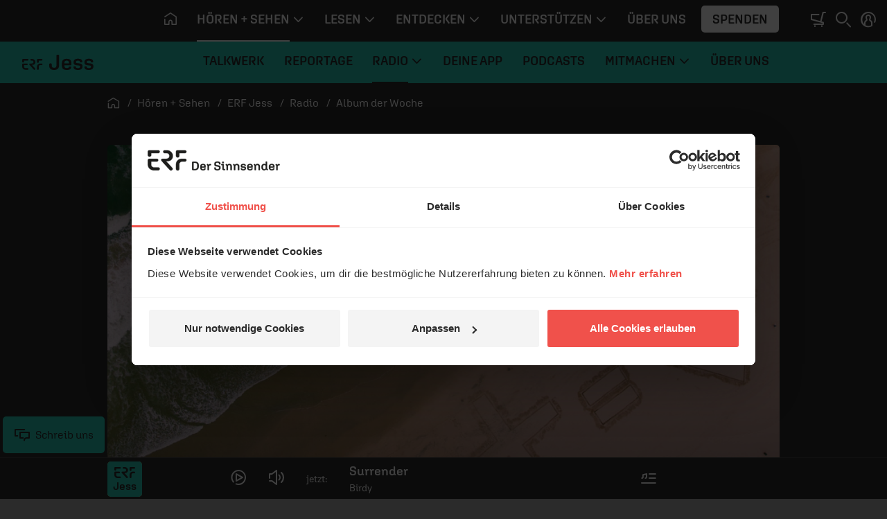

--- FILE ---
content_type: text/html; charset=UTF-8
request_url: https://www.erf.de/hoeren-sehen/erf-jess/inhalte/album-der-woche/zeit-fuer-einen-neuanfang/51629-3231
body_size: 11992
content:
<!doctype html>
<html lang="de" prefix="og: http://ogp.me/ns#">
<head>
        <script>
window.dataLayer = window.dataLayer || [];
function gtag(){dataLayer.push(arguments);}
gtag('js', new Date());
</script>    <script id="Cookiebot" src="https://consent.cookiebot.eu/uc.js" data-culture="de" data-cbid="1aa18f2d-877e-4ab4-8c5f-5c281e3c58a4" type="text/javascript" data-blockingmode="auto"></script>    <meta charset="utf-8" />
    <meta http-equiv="X-UA-Compatible" content="IE=edge,chrome=1" />
    <meta name="google-site-verification" content="RHwz9jfM9wuq1_lI6YSqYVBfYHniHpETR3OnbMTCBFE" />
    <meta name="google-site-verification" content="t6mpdCqCJ0zDkXM4fyNsfJ6dXgwyQdKH0rgtlkapNA4" />
    <meta name="viewport" content="width=device-width, initial-scale=1, shrink-to-fit=no" />
                <!-- ERF Jess -->        <link rel="apple-touch-icon" sizes="180x180" href="/data/manifest/jess/apple-touch-icon.png?v=pBzut9Eb" />
        <link rel="icon" type="image/png" sizes="32x32" href="/data/manifest/jess/favicon-32x32.png?v=pBzut9Eb" />
        <link rel="icon" type="image/png" sizes="16x16" href="/data/manifest/jess/favicon-16x16.png?v=pBzut9Eb" />
        <link rel="manifest" href="/data/manifest/jess/site.webmanifest?v=pBzut9Eb" />
        <link rel="mask-icon" href="/safari-pinned-tab.svg?v=pBzut9Eb" color="#f0514b" />
        <link rel="shortcut icon" href="/data/manifest/jess/favicon.ico?v=pBzut9Eb" />
        <meta name="msapplication-TileColor" content="#29c7b5" />
        <meta name="msapplication-config" content="/data/manifest/pop/browserconfig.xml?v=pBzut9Eb" />
        <meta name="theme-color" content="#29c7b5" />
        <meta name="apple-itunes-app" content="app-id=943459607" />
                                <title>Zeit für einen Neuanfang - erf.de</title>

    <meta name="description" content="Jesaja 43,18-19" />

            <meta name="twitter:card" content="summary_large_image"/>

        <meta name="twitter:site" content="@ERFMedien_DE"/>

        <meta property="og:title"
              content="Zeit für einen Neuanfang - erf.de"/>

        <meta property="og:type" content="article"/>

        <meta property="og:url" content="https://www.erf.de/hoeren-sehen/erf-jess/radio/album-der-woche/zeit-fuer-einen-neuanfang/51629-3231"/>

        <meta property="og:image" content="https://www.erf.de/data/files/content.sources.erfjess.audio/999840.jpg" />
<meta property="og:image:width" content="1120" />
<meta property="og:image:height" content="630" />
<meta property="og:image:secure_url" content="https://www.erf.de/data/files/content.sources.erfjess.audio/999840.jpg" />
        <meta property="og:site_name" content="ERF Medien"/>

        <meta property="og:description" content="Jesaja 43,18-19"/>

        <meta property="og:locale" content="de_DE"/>

        <meta property="fb:admins" content="1240149597,100000969860132"/>
        <meta property="fb:pages" content="131191100238719"/>

            <link rel="amphtml" href="https://www.erf.de/amp/zeit-fuer-einen-neuanfang/51629-3231"/>
    <link rel="canonical" href="https://www.erf.de/hoeren-sehen/erf-jess/radio/album-der-woche/zeit-fuer-einen-neuanfang/51629-3231" />
        <!-- FONTS / CSS -->    <link href="/js/release/1.1.1211/build/web.css" rel="stylesheet" />
<link href="/js/release/1.1.1211/build/lazy-modules28.css" rel="stylesheet" />
<link href="/js/release/1.1.1211/build/lazy-vue0.css" rel="stylesheet" />
<link href="/js/release/1.1.1211/build/lazy-vue1.css" rel="stylesheet" />
<link href="/js/release/1.1.1211/build/lazy-vue2.css" rel="stylesheet" />
<link href="/js/release/1.1.1211/build/lazy-vue3.css" rel="stylesheet" />
<link href="/js/release/1.1.1211/build/lazy-vue5.css" rel="stylesheet" />
<link href="/js/release/1.1.1211/build/lazy-vue7.css" rel="stylesheet" />
<link href="/js/release/1.1.1211/build/lazy-vue8.css" rel="stylesheet" />
<link href="/js/release/1.1.1211/build/lazy-vue9.css" rel="stylesheet" />
<link href="/js/release/1.1.1211/build/lazy-vue10.css" rel="stylesheet" />
<link href="/js/release/1.1.1211/build/lazy-vue11.css" rel="stylesheet" />
<link href="/js/release/1.1.1211/build/lazy-vue12.css" rel="stylesheet" />
<link href="/js/release/1.1.1211/build/lazy-vue13.css" rel="stylesheet" />
<link href="/js/release/1.1.1211/build/lazy-vue15.css" rel="stylesheet" />
<link href="/js/release/1.1.1211/build/lazy-vue16.css" rel="stylesheet" />
<link href="/js/release/1.1.1211/build/lazy-vue17.css" rel="stylesheet" />
<link href="/js/release/1.1.1211/build/lazy-vue18.css" rel="stylesheet" />
<link href="/js/release/1.1.1211/build/lazy-vue19.css" rel="stylesheet" />
<link href="/js/release/1.1.1211/build/lazy-vue20.css" rel="stylesheet" />
<link href="/js/release/1.1.1211/build/lazy-vue21.css" rel="stylesheet" />
<link href="/js/release/1.1.1211/build/lazy-vue22.css" rel="stylesheet" />
<link href="/js/release/1.1.1211/build/lazy-vue23.css" rel="stylesheet" />
<link href="/js/release/1.1.1211/build/lazy-vue24.css" rel="stylesheet" />
<link href="/js/release/1.1.1211/build/lazy-vue25.css" rel="stylesheet" />
<link href="/js/release/1.1.1211/build/lazy-vue26.css" rel="stylesheet" />
<link href="/js/release/1.1.1211/build/lazy-vue27.css" rel="stylesheet" />
<link href="/js/release/1.1.1211/build/lazy-vue28.css" rel="stylesheet" />
<link href="/js/release/1.1.1211/build/lazy-vue29.css" rel="stylesheet" />
<link href="/js/release/1.1.1211/build/lazy-vue30.css" rel="stylesheet" />
<link href="/js/release/1.1.1211/build/lazy-vue31.css" rel="stylesheet" />
<link href="/js/release/1.1.1211/build/lazy-vue32.css" rel="stylesheet" />
<link href="/js/release/1.1.1211/build/lazy-vue33.css" rel="stylesheet" />
<link href="/js/release/1.1.1211/build/lazy-vue34.css" rel="stylesheet" />
<link href="/js/release/1.1.1211/build/lazy-vue35.css" rel="stylesheet" />
<link href="/js/release/1.1.1211/build/lazy-vue36.css" rel="stylesheet" />
<link href="/js/release/1.1.1211/build/lazy-vue38.css" rel="stylesheet" />
<link href="/js/release/1.1.1211/build/lazy-vue39.css" rel="stylesheet" />
<link href="/js/release/1.1.1211/build/lazy-vue40.css" rel="stylesheet" />
<link href="/js/release/1.1.1211/build/lazy-vue44.css" rel="stylesheet" />
<link href="/js/release/1.1.1211/build/lazy-vue45.css" rel="stylesheet" />
<link href="/js/release/1.1.1211/build/lazy-vue46.css" rel="stylesheet" />
<link href="/js/release/1.1.1211/build/lazy-vue48.css" rel="stylesheet" />
<link href="/js/release/1.1.1211/build/4334.css" rel="stylesheet" />
<link href="/js/release/1.1.1211/build/lazy-modules8.css" rel="stylesheet" />
<link href="/js/release/1.1.1211/build/lazy-modules10.css" rel="stylesheet" />
<link href="/js/release/1.1.1211/build/lazy-modules20.css" rel="stylesheet" />
<link href="/js/release/1.1.1211/build/lazy-modules22.css" rel="stylesheet" />
<link href="/js/release/1.1.1211/build/lazy-modules26.css" rel="stylesheet" />
<link href="/js/release/1.1.1211/build/lazy-modules38.css" rel="stylesheet" />
<link href="/js/release/1.1.1211/build/9384.css" rel="stylesheet" />
<link href="/js/release/1.1.1211/build/4200.css" rel="stylesheet" />
<meta name="color-scheme" content="light">        <script>
        var erfaWait=function(n,t){var a=0,e=setInterval(function(){a+=1,(n()||20===a)&&(clearInterval(e),n()&&t())},100)};window.erfa={page:function(n){erfaWait(function(){return window.ga},function(){window.ga("send","pageview",n.path)}),erfaWait(function(){return window._paq},function(){window._paq.push(["setCustomUrl",n.path]),window._paq.push(["trackPageView",n.title])})},event:function(n){erfaWait(function(){return window.ga},function(){window.ga("send","event",n.category,n.action,n.label,n.value)}),erfaWait(function(){return window._paq},function(){window._paq.push(["trackEvent",n.category,n.action,n.label,n.value])})}};
    </script></head>
<body class="jess dark" data-spy="scroll" data-target="#erf-main-nav" data-offset="120" style="--vh: 1vh;"><div id="container">    <header>    <div id="messages" aria-live="polite" class="container"></div>
            <a href="#content" class="sr-only sr-only-focusable">Navigation überspringen</a>        <nav id="erf-main-nav" class="with-banner">            <div class="erf-nav__bg bgbrandcolor d-flex">                <button class="btn d-lg-none d-print-none" data-toggle="nav" data-target="#erf-main-nav" aria-controls="erf-main-nav" aria-expanded="false" aria-label="Menü öffnen">                    <i class="ci ci-menu"></i>                </button>                            <div class="nav__logo">                <a href="/hoeren-sehen/erf-jess/51622?reset=1" title="ERF Jess">                    <svg class=" logo-jess" role="img" aria-label="ERF Jess Logo">                        <use xlink:href="/images/release/1.1.1211/v2021/all.svg#Logo_ERF_Jess_M_BLACK"></use>                    </svg>                </a>            </div>
                        </div>
            <div class="erf-nav navbar navbar-expand-lg container-lg d-print-none">                <div class="erf-nav__content">                    <div class="erf-nav__content__header d-lg-none">                        <button class="btn btn__close d-lg-none" data-toggle="nav" data-target="#erf-main-nav" aria-controls="erf-main-nav" aria-expanded="false" aria-label="Menü schließen">                            <i class="ci ci-close"></i>                        </button>                        <button class="btn btn__back" data-toggle="nav__track" data-target="#erf-main-nav" aria-controls="erf-main-nav__track" aria-expanded="false" aria-label="Zurück zum Hauptmenü">                            <i class="ci ci-chevron-left"></i>&nbsp; Zurück
                        </button>                    </div>
                    <div class="nav__track" id="erf-main-nav__track">                                <div class="nav__track__item nav__primary">                        <div class="nav__logo">                <a href="/startseite/1?reset=1" title="ERF">                    <svg class="d-lg-none logo-erf-cr" role="img" aria-label="ERF Logo">                        <use xlink:href="/images/release/1.1.1211/v2021/all.svg#Logo_ERF_Dachmarke_Claim-rechts"></use>                    </svg>                </a>            </div>
                                                <ul class="nav nav__level-0 navbar-nav">                            <li class="nav-item d-none d-lg-block">                    <a class="nav-link" href="/startseite/1?ref=top&amp;reset=1" title="Startseite" aria-label="Startseite">                        <i class="ci ci-home" aria-hidden="true"></i>                    </a>                </li>                        
        <li class="nav-item dropdown">            <a class="nav-link dropdown-toggle active " title="" href="#" data-toggle="dropdown" aria-haspopup="true" aria-expanded="false" id="hoeren-sehen">                <span>Hören + Sehen</span>                                    <i class="ci ci-chevron-down" aria-hidden="true"></i>                            </a>                            <div class="dropdown-menu" aria-labelledby="hoeren-sehen">                    <ul class="nav nav__level-1 container">                        
        <li class="nav-item ">            <a class="nav-link   " title="" href="/hoeren-sehen/erf-plus/5885?ref=top&amp;reset=1">                <span>ERF Plus</span>                            </a>                    </li>        
        <li class="nav-item ">            <a class="nav-link  active " title="" href="/hoeren-sehen/erf-jess/51622?ref=top&amp;reset=1">                <span>ERF Jess</span>                            </a>                    </li>        
        <li class="nav-item ">            <a class="nav-link   " title="" href="/hoeren-sehen/podcasts/93?ref=top&amp;reset=1">                <span>Podcasts</span>                            </a>                    </li>        
        <li class="nav-item ">            <a class="nav-link   " title="" href="/hoeren-sehen/erf-mediathek/4049?ref=top&amp;reset=1">                <span>ERF Mediathek</span>                            </a>                    </li>        
        <li class="nav-item ">            <a class="nav-link   " title="" href="/hoeren-sehen/erf-mensch-gott/8190?ref=top&amp;reset=1">                <span>ERF Mensch Gott</span>                            </a>                    </li>        
        <li class="nav-item ">            <a class="nav-link   " title="" href="/hoeren-sehen/erf-gottesdienst/13682?ref=top&amp;reset=1">                <span>ERF Gottesdienst</span>                            </a>                    </li>        
        <li class="nav-item ">            <a class="nav-link   " title="" href="/hoeren-sehen/empfang/8628?ref=top&amp;reset=1">                <span>Empfang</span>                            </a>                    </li>                            </ul>
                    </div>
                    </li>        
        <li class="nav-item dropdown">            <a class="nav-link dropdown-toggle  " title="" href="#" data-toggle="dropdown" aria-haspopup="true" aria-expanded="false" id="lesen">                <span>Lesen</span>                                    <i class="ci ci-chevron-down" aria-hidden="true"></i>                            </a>                            <div class="dropdown-menu" aria-labelledby="lesen">                    <ul class="nav nav__level-1 container">                        
        <li class="nav-item ">            <a class="nav-link   " title="" href="/lesen/erf-antenne/130?ref=top&amp;reset=1">                <span>ERF Antenne</span>                            </a>                    </li>        
        <li class="nav-item ">            <a class="nav-link   " title="" href="/lesen/themen/8008?ref=top&amp;reset=1">                <span>Themen</span>                            </a>                    </li>        
        <li class="nav-item ">            <a class="nav-link   " title="" href="/lesen/themen/dossiers/30409?ref=top&amp;reset=1">                <span>Dossiers</span>                            </a>                    </li>        
        <li class="nav-item ">            <a class="nav-link   " title="" href="/lesen/glaubens-faq/33618?ref=top&amp;reset=1">                <span>Glaubens-FAQ</span>                            </a>                    </li>        
        <li class="nav-item ">            <a class="nav-link   onclick-outbound" title="" href="/lesen/newsletter/newsletter-bestellen/55680?ref=top&amp;reset=1" data-param="[&quot;this&quot;,&quot;Newsletter&quot;,&quot;BUTTON_MENU&quot;]">                <span>Newsletter</span>                            </a>                    </li>                            </ul>
                    </div>
                    </li>        
        <li class="nav-item dropdown">            <a class="nav-link dropdown-toggle  " title="" href="#" data-toggle="dropdown" aria-haspopup="true" aria-expanded="false" id="entdecken">                <span>Entdecken</span>                                    <i class="ci ci-chevron-down" aria-hidden="true"></i>                            </a>                            <div class="dropdown-menu" aria-labelledby="entdecken">                    <ul class="nav nav__level-1 container">                        
        <li class="nav-item ">            <a class="nav-link   " title="" href="https://www.bibleserver.com" target="_blank">                <span>ERF Bibleserver</span>                            </a>                    </li>        
        <li class="nav-item ">            <a class="nav-link   " title="" href="/entdecken/events/17100?ref=top&amp;reset=1">                <span>Events</span>                            </a>                    </li>        
        <li class="nav-item ">            <a class="nav-link   " title="" href="/entdecken/reiseportal/48?ref=top&amp;reset=1">                <span>Reiseportal</span>                            </a>                    </li>        
        <li class="nav-item ">            <a class="nav-link   " title="" href="https://shop.erf.de" target="_blank">                <span>ERF Shop</span>                            </a>                    </li>        
        <li class="nav-item ">            <a class="nav-link   " title="" href="/entdecken/erf-workshops/18000?ref=top&amp;reset=1">                <span>ERF Workshops</span>                            </a>                    </li>                            </ul>
                    </div>
                    </li>        
        <li class="nav-item dropdown">            <a class="nav-link dropdown-toggle  " title="" href="#" data-toggle="dropdown" aria-haspopup="true" aria-expanded="false" id="unterstuetzen">                <span>Unterstützen</span>                                    <i class="ci ci-chevron-down" aria-hidden="true"></i>                            </a>                            <div class="dropdown-menu" aria-labelledby="unterstuetzen">                    <ul class="nav nav__level-1 container">                        
        <li class="nav-item ">            <a class="nav-link   " title="" href="/unterstuetzen/spenden/4243?ref=top&amp;reset=1">                <span>Spenden</span>                            </a>                    </li>        
        <li class="nav-item ">            <a class="nav-link   " title="" href="/unterstuetzen/erf-freunde/16885?ref=top&amp;reset=1">                <span>ERF Freunde</span>                            </a>                    </li>        
        <li class="nav-item ">            <a class="nav-link   " title="" href="/unterstuetzen/erf-global-hope/30133?ref=top&amp;reset=1">                <span>ERF Global Hope</span>                            </a>                    </li>        
        <li class="nav-item ">            <a class="nav-link   " title="" href="/unterstuetzen/gebet-beim-erf/31436?ref=top&amp;reset=1">                <span>Gebet beim ERF</span>                            </a>                    </li>                            </ul>
                    </div>
                    </li>        
        <li class="nav-item ">            <a class="nav-link   " title="" href="/ueber-uns/50006?ref=top&amp;reset=1">                <span>Über uns</span>                            </a>                    </li>                                    <li class="nav-item d-none d-lg-flex">                    <button class="btn btn-menu_donation onclick-spenden" data-param="[null,&quot;BUTTON_MENU&quot;]">Spenden</button>                </li>                    </ul>
                            </div>
                                            <div class="nav__track__item nav__secondary">                            <div class="nav__logo">                <a href="/hoeren-sehen/erf-jess/51622?reset=1" title="ERF Jess">                    <svg class=" logo-jess" role="img" aria-label="ERF Jess Logo">                        <use xlink:href="/images/release/1.1.1211/v2021/all.svg#Logo_ERF_Jess_M_BLACK"></use>                    </svg>                </a>            </div>
                                                    <ul class="nav nav__level-0 navbar-nav">                        
        <li class="nav-item ">            <a class="nav-link   " title="" href="/hoeren-sehen/erf-jess/talkwerk/51624?ref=top&amp;reset=1">                <span>Talkwerk</span>                            </a>                    </li>        
        <li class="nav-item ">            <a class="nav-link   " title="" href="/hoeren-sehen/erf-jess/reportage/56971?ref=top&amp;reset=1">                <span>Reportage</span>                            </a>                    </li>        
        <li class="nav-item dropdown">            <a class="nav-link dropdown-toggle active " title="" href="#" data-toggle="dropdown" aria-haspopup="true" aria-expanded="false" id="radio">                <span>Radio</span>                                    <i class="ci ci-chevron-down" aria-hidden="true"></i>                            </a>                            <div class="dropdown-menu" aria-labelledby="radio">                    <ul class="nav nav__level-1 container">                        
        <li class="nav-item ">            <a class="nav-link   " title="" href="/hoeren-sehen/erf-jess/radio/unser-programm/51625?ref=top&amp;reset=1">                <span>Unser Programm</span>                            </a>                    </li>        
        <li class="nav-item ">            <a class="nav-link  active " title="" href="/hoeren-sehen/erf-jess/radio/album-der-woche/51629?ref=top&amp;reset=1">                <span>Album der Woche</span>                            </a>                    </li>        
        <li class="nav-item ">            <a class="nav-link   " title="" href="/hoeren-sehen/erf-jess/radio/album-der-woche-komplett/51934?ref=top&amp;reset=1">                <span>Album der Woche - komplett</span>                            </a>                    </li>        
        <li class="nav-item ">            <a class="nav-link   " title="" href="/hoeren-sehen/erf-jess/radio/spruch-des-tages/51683?ref=top&amp;reset=1">                <span>Spruch des Tages</span>                            </a>                    </li>        
        <li class="nav-item ">            <a class="nav-link   " title="" href="/hoeren-sehen/erf-jess/radio/wochenration/52788?ref=top&amp;reset=1">                <span>Wochenration</span>                            </a>                    </li>        
        <li class="nav-item ">            <a class="nav-link   " title="" href="https://www.erf.de/hoeren-sehen/erf-jess/radio/unser-programm/playlist/51842?reset=1" target="_blank">                <span>Radio Playlist</span>                            </a>                    </li>                            </ul>
                    </div>
                    </li>        
        <li class="nav-item ">            <a class="nav-link   " title="" href="/hoeren-sehen/erf-jess/deine-app/51820?ref=top&amp;reset=1">                <span>Deine App</span>                            </a>                    </li>        
        <li class="nav-item ">            <a class="nav-link   " title="" href="/hoeren-sehen/erf-jess/podcasts/51626?ref=top&amp;reset=1">                <span>Podcasts</span>                            </a>                    </li>        
        <li class="nav-item dropdown">            <a class="nav-link dropdown-toggle  " title="" href="#" data-toggle="dropdown" aria-haspopup="true" aria-expanded="false" id="mitmachen">                <span>Mitmachen</span>                                    <i class="ci ci-chevron-down" aria-hidden="true"></i>                            </a>                            <div class="dropdown-menu" aria-labelledby="mitmachen">                    <ul class="nav nav__level-1 container">                        
        <li class="nav-item ">            <a class="nav-link   " title="" href="/hoeren-sehen/erf-jess/mitmachen/team-jess-community/54887?ref=top&amp;reset=1">                <span>Team Jess - Community</span>                            </a>                    </li>        
        <li class="nav-item ">            <a class="nav-link   " title="" href="/hoeren-sehen/erf-jess/mitmachen/prayerpartner/54888?ref=top&amp;reset=1">                <span>PrayerPartner</span>                            </a>                    </li>        
        <li class="nav-item ">            <a class="nav-link   " title="" href="/hoeren-sehen/erf-jess/mitmachen/deine-spende/55190?ref=top&amp;reset=1">                <span>Deine Spende</span>                            </a>                    </li>        
        <li class="nav-item ">            <a class="nav-link   " title="" href="/hoeren-sehen/erf-jess/mitmachen/dein-newsletter/55657?ref=top&amp;reset=1">                <span>Dein Newsletter</span>                            </a>                    </li>        
        <li class="nav-item ">            <a class="nav-link   " title="" href="/begegnen/events/konzerte-und-veranstaltungen/17100?presented_by=ERF%20Jess&amp;reset=1#content">                <span>Events</span>                            </a>                    </li>        
        <li class="nav-item ">            <a class="nav-link   " title="" href="/hoeren-sehen/erf-jess/mitmachen/schenken/58892?ref=top&amp;reset=1">                <span>Schenken</span>                            </a>                    </li>                            </ul>
                    </div>
                    </li>        
        <li class="nav-item ">            <a class="nav-link   " title="" href="/hoeren-sehen/erf-jess/ueber-uns/51841?ref=top&amp;reset=1">                <span>Über uns</span>                            </a>                    </li>                            </ul>
                                </div>
                                </div>
                            <div class="erf-nav__content__footer px-3 pb-3 d-lg-none" id="login_mobile">
            <div class="py-3 d-flex flex-column align-items-start justify-content-center">
                <button class="btn btn-menu_donation onclick-spenden" data-param="[null,&quot;BUTTON_MENU&quot;]">Spenden</button>
                                    <button class="btn p-0 d-inline-flex align-items-center justify-content-start onclick-login">
                        <i class="ci ci-profile mr-2"></i>&nbsp;ANMELDEN
                    </button>
                            </div>

        </div>

                            <div class="erf-nav__content__footer__bc px-3 pt-3 d-lg-none">                                <nav class="breadcrumb ">            <ol itemscope="itemscope" itemtype="https://schema.org/BreadcrumbList">                <li itemprop="itemListElement" itemscope="itemscope" itemtype="https://schema.org/ListItem">                    <a itemprop="item" href="/startseite/1?reset=1" title="Startseite">                        <i class="ci ci-home" aria-hidden="true"></i>                        <span itemprop="name" class="sr-only">Startseite</span>                    </a>                    <meta itemprop="position" content="1" />
                </li>                                    <li itemprop="itemListElement" itemscope="itemscope" itemtype="https://schema.org/ListItem">                        <a itemprop="item" href="/hoeren-sehen/1?reset=1">                            <span itemprop="name">Hören + Sehen</span>                        </a>                        <meta itemprop="position" content="2" />
                    </li>                                    <li itemprop="itemListElement" itemscope="itemscope" itemtype="https://schema.org/ListItem">                        <a itemprop="item" href="/hoeren-sehen/erf-jess/51622?reset=1">                            <span itemprop="name">ERF Jess</span>                        </a>                        <meta itemprop="position" content="3" />
                    </li>                                    <li itemprop="itemListElement" itemscope="itemscope" itemtype="https://schema.org/ListItem">                        <a itemprop="item" href="/hoeren-sehen/erf-jess/radio/51628?reset=1">                            <span itemprop="name">Radio</span>                        </a>                        <meta itemprop="position" content="4" />
                    </li>                                    <li itemprop="itemListElement" itemscope="itemscope" itemtype="https://schema.org/ListItem">                        <a itemprop="item" href="/hoeren-sehen/erf-jess/radio/album-der-woche/51629?reset=1">                            <span itemprop="name">Album der Woche</span>                        </a>                        <meta itemprop="position" content="5" />
                    </li>                            </ol>        </nav>                            </div>
                </div>
            </div>
            <div class="erf-nav__features d-print-none">                <div id="erf-nav__features__target" class="d-inline-block"></div>
                <button class="btn p-0 mr-0 mr-lg-2" aria-expanded="true" aria-controls="collapseSearch" id="searchBTN" aria-label="Suchen">                    <i class="ci ci-search"></i>                </button>                                <button class="btn p-0 d-none d-lg-inline-block onclick-login" aria-label="anmelden" id="login">
            <i class="ci ci-profile"></i>
        </button>
                        </div>
            <!-- Search Collapse -->
<div id="collapseSearch" class="search ">
    <div class="container">
        <div class="row">
            <div class="offset-md-1 col-md-10 px-3 px-md-gap">
                <form action="/act.php?PHPSESSID=3df916b1070c02557abb1f5a03b8815a" method="post" role="search">
                    <label for="NAV_MetaSuchtext" class="invisible">Suche auf erf.de</label>
                    <input type="search" name="NAV_MetaSuchtext" class="form-control" placeholder="Suchen" id="NAV_MetaSuchtext" value="" />

                    <input name="node" type="hidden" value="1097" />

                    <input name="range" type="hidden" value="" />

                    <input name="page" type="hidden" value="1" />

                    <input name="NAV_CatSelect" type="hidden" value="0" />

                    <button type="submit" name="find" class="btn" aria-label="Suche auslösen"><i class="ci ci-search"></i></button>
                </form>

            </div>

        </div>

    </div>

</div>
            <div class="erf-nav__overlay d-print-none"></div>
        </nav>                    <div class="navbar-brand__banner"></div>
            </header>    <main class="main">                <div id="content" class="container">                                <div class="row mb-lg-4"><div class="col-12">        <nav class="breadcrumb d-none d-lg-block">
            <ol itemscope="itemscope" itemtype="https://schema.org/BreadcrumbList">
                <li itemprop="itemListElement" itemscope="itemscope"
                    itemtype="https://schema.org/ListItem">
                    <a itemprop="item" href="/startseite/1?reset=1" title="Startseite">
                        <i class="ci ci-home" aria-hidden="true"></i>
                        <span itemprop="name" class="sr-only">Startseite</span>
                    </a>
                    <meta itemprop="position" content="1"/>

                </li>
                                    <li itemprop="itemListElement" itemscope="itemscope"
                        itemtype="https://schema.org/ListItem">
                        <a itemprop="item" href="/hoeren-sehen/1?reset=1">
                            <span itemprop="name">Hören + Sehen</span>
                        </a>
                        <meta itemprop="position" content="2"/>

                    </li>
                                    <li itemprop="itemListElement" itemscope="itemscope"
                        itemtype="https://schema.org/ListItem">
                        <a itemprop="item" href="/hoeren-sehen/erf-jess/51622?reset=1">
                            <span itemprop="name">ERF Jess</span>
                        </a>
                        <meta itemprop="position" content="3"/>

                    </li>
                                    <li itemprop="itemListElement" itemscope="itemscope"
                        itemtype="https://schema.org/ListItem">
                        <a itemprop="item" href="/hoeren-sehen/erf-jess/radio/51628?reset=1">
                            <span itemprop="name">Radio</span>
                        </a>
                        <meta itemprop="position" content="4"/>

                    </li>
                                    <li itemprop="itemListElement" itemscope="itemscope"
                        itemtype="https://schema.org/ListItem">
                        <a itemprop="item" href="/hoeren-sehen/erf-jess/radio/album-der-woche/51629?reset=1">
                            <span itemprop="name">Album der Woche</span>
                        </a>
                        <meta itemprop="position" content="5"/>

                    </li>
                            </ol>
        </nav>

        </div>
</div>
<div id="mediathek" class="border-transparent"><div class="row"><div class="col-12"><article class="mt-3 mt-sm-4 mt-md-5 mt-lg-0">        <figure class="mb-0">
            <img class="rounded" src="https://www.erf.de/data/files/content.sources.erfjess.audio/999840.jpg" alt="Zeit für einen Neuanfang" loading="lazy" width="1120" height="630">
                            <figcaption class="copyright rounded-bottom">© Neal E Johnson /&nbsp;<a href='http://unsplash.com' target='_blank' rel='noopener noreferrer'>unsplash.com</a></figcaption>
                    </figure>
                <div class="row mt-5"><div class="offset-lg-1 col-lg-6 mr-lg-auto col-md-8 pr-md-3 pr-lg-gap">            <h3 class="card-roof-line font-weight-bold">
                <time pubdate="pubdate" datetime="2023-05-29">29.05.2023</time>
                                    <span class="font-weight-normal"> / 1:07 Min. / Spruch des Tages</span>
                            </h3>
        <h1 itemprop="name" class="hyphens-auto">Zeit für einen Neuanfang</h1><p>Jesaja 43,18-19</p>
</div>
<div class="col-md-4"><div data-comp-name="Rating" data-rating="{&quot;module&quot;:751,&quot;item&quot;:3231,&quot;voting&quot;:&quot;5&quot;,&quot;voting2&quot;:&quot;5.0&quot;,&quot;votingCount&quot;:&quot;2&quot;,&quot;url&quot;:&quot;https:\/\/www.erf.de\/hoeren-sehen\/erf-jess\/inhalte\/album-der-woche\/zeit-fuer-einen-neuanfang\/51629-3231&quot;,&quot;title&quot;:&quot;Zeit f\u00fcr einen Neuanfang&quot;}" class="vue-loading" ></div>
<div class="px-4 videosocial">            <div class="share-box d-print-none social-fixed">
                <ul class="social_media erf-social_media flex-wrap">
                    <li>
                        <a href="whatsapp://send?text=Zeit%20f%C3%BCr%20einen%20Neuanfang%3A%20https%3A%2F%2Fwww.erf.de%2Fhoeren-sehen%2Ferf-jess%2Fradio%2Falbum-der-woche%2Fzeit-fuer-einen-neuanfang%2F51629-3231"
                           target="_blank" onclick="return gaOutboundLink(this, 'share-buttons', 'whatsapp');"
                           aria-label="Auf Whatsapp teilen">
                            <i class="ci ci-whatsapp" aria-hidden="true"></i>
                        </a>
                    </li>
                    <li>
                        <a href="https://www.facebook.com/share.php?u=https%3A%2F%2Fwww.erf.de%2Fhoeren-sehen%2Ferf-jess%2Fradio%2Falbum-der-woche%2Fzeit-fuer-einen-neuanfang%2F51629-3231"
                           data-popup="yes" target="_blank"
                           onclick="return gaOutboundLink(this, 'share-buttons', 'facebook');"
                           aria-label="Auf Facebook teilen">
                            <i class="ci ci-facebook" aria-hidden="true"></i>
                        </a>
                    </li>
                    <li>
                        <a href="https://twitter.com/intent/tweet?text=Zeit%20f%C3%BCr%20einen%20Neuanfang%3A%20https%3A%2F%2Fwww.erf.de%2Fhoeren-sehen%2Ferf-jess%2Fradio%2Falbum-der-woche%2Fzeit-fuer-einen-neuanfang%2F51629-3231"
                           target="_blank" data-popup="yes"
                           onclick="return gaOutboundLink(this, 'share-buttons', 'twitter');"
                           aria-label="Auf X teilen">
                            <i class="ci ci-x" aria-hidden="true"></i>
                        </a>
                    </li>
                    <li>
                        <a href="https://t.me/share/url?url=https%3A%2F%2Fwww.erf.de%2Fhoeren-sehen%2Ferf-jess%2Fradio%2Falbum-der-woche%2Fzeit-fuer-einen-neuanfang%2F51629-3231&amp;text=https%3A%2F%2Fwww.erf.de%2Fhoeren-sehen%2Ferf-jess%2Fradio%2Falbum-der-woche%2Fzeit-fuer-einen-neuanfang%2F51629-3231"
                           target="_blank" data-popup="yes"
                           onclick="return gaOutboundLink(this, 'share-buttons', 'telegram');"
                           aria-label="Auf Telegram teilen">
                            <i class="ci ci-telegram" aria-hidden="true"></i>
                        </a>
                    </li>
                    <li>
                        <a href="/cdn-cgi/l/email-protection#[base64]" target="_blank" onclick="return gaOutboundLink(this, 'share-buttons', 'email');" aria-label="Beitrag per E-Mail weiterempfehlen">
                            <i class="ci ci-email" aria-hidden="true"></i>
                        </a>
                    </li>
                    <li>
                        <a href="https://www.linkedin.com/shareArticle?mini=true&amp;url=https%3A%2F%2Fwww.erf.de%2Fhoeren-sehen%2Ferf-jess%2Fradio%2Falbum-der-woche%2Fzeit-fuer-einen-neuanfang%2F51629-3231&amp;title=Zeit%20f%C3%BCr%20einen%20Neuanfang"
                           target="_blank" data-popup="yes"
                           onclick="return gaOutboundLink(this, 'share-buttons', 'linkedin');"
                           aria-label="Auf LinkedIn teilen">
                            <i class="ci ci-linkedin" aria-hidden="true"></i>
                        </a>
                    </li>
                    <li>
                        <a href="javascript:void(0)"
                           target="_self"
                           data-toggle="tooltip"
                           data-mode="clipboard"
                           data-url="https://www.erf.de/hoeren-sehen/erf-jess/radio/album-der-woche/zeit-fuer-einen-neuanfang/51629-3231"
                           data-message="Link kopiert!"
                           onclick="return gaOutboundLink(this, 'share-buttons', 'copy');"
                           aria-label="Link kopieren">
                            <i class="ci ci-copy" aria-hidden="true"></i>
                        </a>
                    </li>
                                    </ul>

            </div>

            </div>
</div>
</div>
<div class="row"><div class="offset-lg-1 col-lg-11 col-md-12 pr-md-3 pr-lg-gap"><div data-comp-name="AudioPlayer" class="vue-loading erf-audio no-print jess" data-player-id="player1966586677" data-file="/data/files/content.sources.erfjess.audio/999994.mp3" data-title="Zeit für einen Neuanfang" data-album="Spruch des Tages" data-artwork="/data/files/content.sources.erfjess.audio/999840_1120_retina.jpg" data-download="true" data-compact="true" data-icon-parent="[data-item=3231] figure"></div>

</div>
</div>
<div class="row"><div class="offset-lg-1 col-lg-6 mr-lg-auto col-md-8 pr-md-3 pr-lg-gap"><p><p>Endlich ist es so weit: der Fr&uuml;hling ist da und mit der neuen Woche startet auch eine neue Jahreszeit. Die ersten Blumen bl&uuml;hen schon, an den B&auml;umen bilden sich kleine Knospen, und die Temperaturen steigen langsam wieder an. Nach dem Winter wagt die Natur einen Neuanfang. Dazu l&auml;dt auch Gott immer wieder ein. In der Bibel steht: <strong>&bdquo;Denkt nicht mehr daran, was war und gr&uuml;belt nicht mehr &uuml;ber das Vergangene. Seht hin; ich mache etwas Neues, schon keimt es auf. Seht ihr es nicht?&ldquo; (<a href="https://www.bibleserver.com/NLB/Jesaja43%2C18-19" class="bibleserver extern" target="_blank">Jesaja 43,18-19</a>) </strong>Genau wie die Natur kann auch ich immer wieder einen Neuanfang wagen, Altes loslassen und den Blick nach vorne richten. Erwartungsvoll beobachten, was Gott an Gutem entstehen l&auml;sst. Auch im Leben kann nach dem Winter der Fr&uuml;hling kommen.&nbsp;&nbsp;</p>


<p><strong>Simona Brandebu&szlig;emeyer</strong>&nbsp;</p>

</p>
        <div class="content-links">
                            <h4 class="lead">Weiterführende Links</h4>
                        <ul class="list-unstyled">
                                    <li>
                                <a class="further-link" href="https://www.bibleserver.com/NLB/Jesaja43%2C18-19" target="_blank">
            Lies den Text auf Bibleserver.com nach            <i class="ci ci-chevron-right" aria-hidden="true"></i>
        </a>
                            </li>
                                </ul>

        </div>

        </div>
<div class="col-md-4"></div>
</div>
<div class="onepager-section-wrapper--light mt-5"><div data-comp-name="Comments" class="" data-count="0" data-text-length="0"  data-cut-limit="5" data-domain="default" data-all-title="Alle Kommentare"><div id="comments" class="section" title="Kommentare"><div class="compact_hide row bg-white rounded-top stroke-section pt-5"><div class="offset-md-1 col-md-10 col-lg-8 px-3 px-md-gap"><h2>Dein Kommentar</h2><div id="comment_success" class="py-3"></div>
</div>
</div>
<form id="comments_form" action="" class="hidden-print clearfix mb-5"><div class="row bg-white rounded-bottom"><div class="offset-md-1 col-md-8  px-3 px-md-gap"><div id="comment_error" class="w-100"></div>
<input type="hidden" name="module" value="751" />
<input type="hidden" name="item" value="3231" />
<input type="hidden" name="comment_save" value="Speichern" />
<input type="hidden" name="node" value="51628" />
<div class="form-group mb-3">
					<label for="comment_name">Name:</label>
                    <input id="comment_name" type="text" name="comment_name" required="required" aria-required="true" class="form-control" maxlength="45" value="" />

					</div>
<div class="form-group mb-3">
					<label for="comment_email">E-Mail:</label>
					<input type="email" id="comment_email" name="comment_email" required="required" aria-required="true" class="form-control" maxlength="65" value="" />

					<small id="emailHelp" class="form-text text-muted">Die E-Mail-Adresse wird nicht veröffentlicht.</small>
					</div>
<div class="form-group mb-3 comment_text_parent">
					<label for="comment_text">Kommentar:</label>
					<textarea id="comment_text" name="comment_text" required="required" aria-required="true" class="form-control"></textarea>
<span class="text-muted small charsRemaining"></span>
					</div>
<div class="custom-form-check">
                    <input type="hidden" name="private_comment" value="no" />

					<input type="checkbox" value="yes" name="private_comment" id="private_comment" class="form-check-input" />

					<label for="private_comment" class="d-block">Meinen Kommentar nicht öffentlich teilen.</label></div>
<div class="custom-form-check">
                    <input type="hidden" name="terms_of_use" value="no" />

					<input type="checkbox" value="yes" name="terms_of_use" id="terms_of_use" required="required" aria-required="true" class="form-check-input" />

					<label for="terms_of_use" class="d-block">
					Ich bin damit einverstanden, dass meine Angaben anonymisiert erfasst und zum Zweck der Verbesserung unseres Online-Angebots ausgewertet werden. Es erfolgt keine Weitergabe Ihrer Daten an Dritte. Näheres siehe <a href="/download/pdf/Datenschutzerklaerung_ERF_Medien.pdf" target="_blank">Datenschutzerklärung</a>.</label></div>
<div class="form-row mb-3"><div class="col"><div class="form-text text-muted small">Alle Kommentare werden redaktionell geprüft. Wir behalten uns das Kürzen von Kommentaren vor. Ein Recht auf Veröffentlichung besteht nicht. Bitte beachten Sie beim Schreiben Ihres Kommentars unsere <a href="/download/pdf/agb/ERF_Netiquette_Kommentare.pdf" target="_blank">Netiquette</a>.</div>
</div>
</div>
</div>
</div>
<div class="mx-ngap"><button type="submit" class="btn color w-100 mt-1">Absenden</button></div>
</form>
</div>
</div>
</div>
<div class="mt-5"><h2 class="stroke-end d-print-none">Das könnte dich auch interessieren</h2>        <section
                            data-comp-name="ContentSlider"
                data-comp-props="{&quot;slidesToShow&quot;:3}"
                >
            
                    <article class="card erf-teaser-card h-100 jess audio">
            <figure class="preview m-0">
                <a href="/hoeren-sehen/erf-jess/radio/spruch-des-tages/es-allen-recht-machen/51683-2900" title="Es allen recht machen"
                   onclick="return gaOutboundLink(this, 'teaserCard', 'image');" >
                    <img src="https://www.erf.de/data/files/content.sources.erfjess.audio/992655.jpg" width="1120" height="630"
                         class="card-img-top" alt="Vorschaubild: Es allen recht machen"
                         style="object-position: 61%;" loading="lazy"/>
                </a>
                                    <figcaption class="copyright">
                        © Flo Karr /&nbsp;<a href='http://unsplash.com' target='_blank' rel='noopener noreferrer'>unsplash.com</a>                    </figcaption>
                            </figure>
            <div class="card-body">
                                    <h3 class="text-truncate card-roof-line">
                        26.03.2023                                                    <span class="font-weight-light">
                                 / Spruch des Tages                            </span>
                                            </h3>
                                <h2 class="card-title">
                    <a href="/hoeren-sehen/erf-jess/radio/spruch-des-tages/es-allen-recht-machen/51683-2900"
                       onclick="return gaOutboundLink(this, 'teaserCard', 'image');" >
                        Es allen recht machen                    </a>
                </h2>
                                    <p class="card-text">
                        Psalm 19,13                    </p>

                                <a href="/hoeren-sehen/erf-jess/radio/spruch-des-tages/es-allen-recht-machen/51683-2900"
                   class="card-link-more text-decoration-none"
                   onclick="return gaOutboundLink(this, 'teaserCard', 'image');" >mehr                    <i
                        class="ci ci-chevron-right"></i></a>
                                    <div class="card__features">
                                                    <span class="ml-2 mb-1 small duration">1:06 Min.</span>                                            </div>

                            </div>

        </article>
                <article class="card erf-teaser-card h-100 jess audio">
            <figure class="preview m-0">
                <a href="/hoeren-sehen/erf-jess/radio/spruch-des-tages/die-eichhoernchen-katastrophe/51683-3523" title="Die Eichhörnchen-Katastrophe"
                   onclick="return gaOutboundLink(this, 'teaserCard', 'image');" >
                    <img src="https://www.erf.de/data/files/content.sources.erfjess.audio/1010005.jpg" width="1120" height="630"
                         class="card-img-top" alt="Vorschaubild: Die Eichhörnchen-Katastrophe"
                         style="object-position: 50%;" loading="lazy"/>
                </a>
                                    <figcaption class="copyright">
                        © Flo Karr /&nbsp;<a href='http://unsplash.com' target='_blank' rel='noopener noreferrer'>unsplash.com</a>                    </figcaption>
                            </figure>
            <div class="card-body">
                                    <h3 class="text-truncate card-roof-line">
                        03.08.2023                                                    <span class="font-weight-light">
                                 / Spruch des Tages                            </span>
                                            </h3>
                                <h2 class="card-title">
                    <a href="/hoeren-sehen/erf-jess/radio/spruch-des-tages/die-eichhoernchen-katastrophe/51683-3523"
                       onclick="return gaOutboundLink(this, 'teaserCard', 'image');" >
                        Die Eichhörnchen-Katastrophe                    </a>
                </h2>
                                    <p class="card-text">
                        Psalm 37,8                    </p>

                                <a href="/hoeren-sehen/erf-jess/radio/spruch-des-tages/die-eichhoernchen-katastrophe/51683-3523"
                   class="card-link-more text-decoration-none"
                   onclick="return gaOutboundLink(this, 'teaserCard', 'image');" >mehr                    <i
                        class="ci ci-chevron-right"></i></a>
                                    <div class="card__features">
                                                    <span class="ml-2 mb-1 small duration">0:55 Min.</span>                                            </div>

                            </div>

        </article>
                <article class="card erf-teaser-card h-100 jess audio">
            <figure class="preview m-0">
                <a href="/hoeren-sehen/erf-jess/radio/spruch-des-tages/auf-herz-und-nieren/51683-2647" title="Auf Herz und Nieren"
                   onclick="return gaOutboundLink(this, 'teaserCard', 'image');" >
                    <img src="https://www.erf.de/data/files/content.sources.erfjess.audio/987026.jpg" width="1120" height="630"
                         class="card-img-top" alt="Vorschaubild: Auf Herz und Nieren"
                         style="object-position: 50%;" loading="lazy"/>
                </a>
                                    <figcaption class="copyright">
                        © Flo Karr /&nbsp;<a href='http://unsplash.com' target='_blank' rel='noopener noreferrer'>unsplash.com</a>                    </figcaption>
                            </figure>
            <div class="card-body">
                                    <h3 class="text-truncate card-roof-line">
                        02.02.2023                                                    <span class="font-weight-light">
                                 / Spruch des Tages                            </span>
                                            </h3>
                                <h2 class="card-title">
                    <a href="/hoeren-sehen/erf-jess/radio/spruch-des-tages/auf-herz-und-nieren/51683-2647"
                       onclick="return gaOutboundLink(this, 'teaserCard', 'image');" >
                        Auf Herz und Nieren                    </a>
                </h2>
                                    <p class="card-text">
                        Psalm 7,10                    </p>

                                <a href="/hoeren-sehen/erf-jess/radio/spruch-des-tages/auf-herz-und-nieren/51683-2647"
                   class="card-link-more text-decoration-none"
                   onclick="return gaOutboundLink(this, 'teaserCard', 'image');" >mehr                    <i
                        class="ci ci-chevron-right"></i></a>
                                    <div class="card__features">
                                                    <span class="ml-2 mb-1 small duration">0:50 Min.</span>                                            </div>

                            </div>

        </article>
                <article class="card erf-teaser-card h-100 jess audio">
            <figure class="preview m-0">
                <a href="/hoeren-sehen/erf-jess/radio/spruch-des-tages/die-sache-mit-der-freiheit/51683-5144" title="Die Sache mit der Freiheit"
                   onclick="return gaOutboundLink(this, 'teaserCard', 'image');" >
                    <img src="https://www.erf.de/data/files/content.sources.erfjess.audio/1062894.jpg" width="1120" height="630"
                         class="card-img-top" alt="Vorschaubild: Die Sache mit der Freiheit"
                         style="object-position: 0%;" loading="lazy"/>
                </a>
                                    <figcaption class="copyright">
                        © The 5th /&nbsp;<a href='http://unsplash.com' target='_blank' rel='noopener noreferrer'>unsplash.com</a>                    </figcaption>
                            </figure>
            <div class="card-body">
                                    <h3 class="text-truncate card-roof-line">
                        16.11.2024                                                    <span class="font-weight-light">
                                 / Spruch des Tages                            </span>
                                            </h3>
                                <h2 class="card-title">
                    <a href="/hoeren-sehen/erf-jess/radio/spruch-des-tages/die-sache-mit-der-freiheit/51683-5144"
                       onclick="return gaOutboundLink(this, 'teaserCard', 'image');" >
                        Die Sache mit der Freiheit                    </a>
                </h2>
                                    <p class="card-text">
                        Horst Kretschi über 1. Korinther 8,9.                    </p>

                                <a href="/hoeren-sehen/erf-jess/radio/spruch-des-tages/die-sache-mit-der-freiheit/51683-5144"
                   class="card-link-more text-decoration-none"
                   onclick="return gaOutboundLink(this, 'teaserCard', 'image');" >mehr                    <i
                        class="ci ci-chevron-right"></i></a>
                                    <div class="card__features">
                                                    <span class="ml-2 mb-1 small duration">1:05 Min.</span>                                            </div>

                            </div>

        </article>
                            </section>
        </div>
</article></div>
</div>
</div>

            </div>
    </main>    <footer id="footer" role="contentinfo" class="py-5">    <div class="container">                <div class="row">                    <div class="col-12 col-sm-6 col-lg-3 ">            <ul>                                    <li>                        <a href="https://www.erf.de/lesen/erf-antenne/130?reset=1">                            ERF Antenne                        </a>                    </li>                                        <li>                        <a href="https://www.erf.de/unterstuetzen/erf-freunde/16885?reset=1">                            ERF Freunde                        </a>                    </li>                                        <li>                        <a href="https://www.erf.de/unterstuetzen/gebet-beim-erf/31436?reset=1">                            Gebet beim ERF                        </a>                    </li>                                        <li>                        <a href="https://www.erf.de/unterstuetzen/spenden/4243?reset=1">                            Spenden                        </a>                    </li>                                </ul>
        </div>
                            <div class="col-12 col-sm-6 col-lg-3 ">            <ul>                                    <li>                        <a href="https://www.erf.de/hoeren-sehen/empfang/8628?reset=1">                            Empfang                        </a>                    </li>                                        <li>                        <a href="https://www.erf.de/ueber-uns/jobs/31454?reset=1">                            Jobs                        </a>                    </li>                                        <li>                        <a href="https://www.erf.de/lesen/newsletter/newsletter-bestellen/55680?reset=1" class="onclick-outbound" data-param="[&quot;this&quot;,&quot;Newsletter&quot;,&quot;BUTTON_FOOTER&quot;]">                            Newsletter                        </a>                    </li>                                        <li>                        <a href="https://www.erf.de/hoeren-sehen/podcasts/93?reset=1">                            Podcasts                        </a>                    </li>                                        <li>                        <a href="https://www.erf.de/ueber-uns/presse/4216?reset=1">                            Presse                        </a>                    </li>                                </ul>
        </div>
                    <div class="col-12 col-sm-6 col-lg-3">                <ul>                    <li>                        <a href="tel:+4964419571414" target="_top" class="text-decoration-none"><i class="ci ci-phone mr-2"></i> 06441 957-1414</a>                    </li>                    <li>                        <a href="/kontakt/4276?reset=1" target="_top" class="text-decoration-none"><i class="ci ci-email mr-2"></i> Kontakt</a>                    </li>                    <li>                        <a href="/lizenz/57267?reset=1" target="_top" class="text-decoration-none"><i class="ci ci-email mr-2"></i> Nutzungsanfrage</a>                    </li>                    <li>                        <a href="/footer/mediadaten/29?reset=1" target="_blank" class="text-decoration-none"><i class="ci ci-link invisible mr-2"></i> Mediadaten</a>                    </li>                </ul>
            </div>
                    <div class="col-12 col-sm-6 col-lg-3 order-2 order-sm-0 text-lg-right" style="font-size: 80%;">            <ul>                                    <li>                        <a href="https://www.erf.de/impressum/24?reset=1">                            Impressum                        </a>                    </li>                                        <li>                        <a href="https://www.erf.de/agb/1073?reset=1">                            AGB                        </a>                    </li>                                        <li>                        <a href="https://www.erf.de/datenschutz/datenschutzerklaerung-erf-medien-e-v/13952?reset=1">                            Datenschutz                        </a>                    </li>                                        <li>                        <a href="https://www.erf.de/nutzungsbedingungen/1553?reset=1">                            Nutzungsbedingungen                        </a>                    </li>                                        <li>                        <a target="_blank" href="https://www.erf.de/download/pdf/202311-Informationen-fuer-hinweisgebende-personen.pdf">                            Meldestelle zum Hinweisgeberschutzgesetz                        </a>                    </li>                                        <li>                        <a target="_blank" href="https://www.erf.de/download/pdf/Informationspflicht_zur_Datenverarbeitung_DSGVO.pdf">                            Rechte der Betroffenen (DSGVO)                        </a>                    </li>                                        <li>                        <a href="https://www.erf.de/erklaerung-zur-barrierefreiheit/58327?reset=1">                            Erklärung zur Barrierefreiheit                        </a>                    </li>                                        <li>                        <a target="_blank" href="https://www.erf.de/footer/datenschutz/ki-grundsaetze-im-erf/58706?reset=1">                            KI Grundsätze                        </a>                    </li>                                </ul>
        </div>
                    <div class="my-3 order-1 offset-lg-3 col-12 col-sm-6 col-lg-3">                                    <a href="https://www.instagram.com/erf_sinnsender/" class="text-white text-decoration-none mr-3" target="_blank" aria-label="Instagram"><i class="ci ci-instagram" aria-hidden="true"></i></a>                                    <a href="https://www.youtube.com/erfdersinnsender" class="text-white text-decoration-none mr-3" target="_blank" aria-label="YouTube"><i class="ci ci-youtube" aria-hidden="true"></i></a>                                    <a href="https://www.linkedin.com/company/erf-der-sinnsender/?originalSubdomain=de" class="text-white text-decoration-none mr-3" target="_blank" aria-label="Linkedin"><i class="ci ci-linkedin" aria-hidden="true"></i></a>                                    <a href="https://www.xing.com/pages/erfmediene-v" class="text-white text-decoration-none mr-3" target="_blank" aria-label="XING"><i class="ci ci-xing" aria-hidden="true"></i></a>                            </div>
            <div class="my-3 order-3 order-sm-0 col-12 col-sm-6 col-lg-3">                © 2026 ERF
            </div>
        </div>
            </div>
    </footer>        </div>
        <div
            data-comp-name="LiveAudioPlayer"
            data-comp-props="{&quot;animation&quot;:false,&quot;theMode&quot;:&quot;jess&quot;,&quot;modes&quot;:{&quot;jess&quot;:{&quot;name&quot;:&quot;Jess&quot;,&quot;stream&quot;:&quot;https:\/\/addrad.io\/44599qg&quot;,&quot;api&quot;:&quot;https:\/\/api.erf.de\/erfjess\/v3\/live.json?authtoken=fe5d331f9521e67c2295522b38864968fd6367f7&amp;platform=browser&amp;device=desktop&amp;version=3.2.0&quot;,&quot;links&quot;:{&quot;spotify&quot;:{&quot;link&quot;:&quot;https:\/\/open.spotify.com\/user\/bm8eceukodyf2yolx7mp6i18y?si=YMyIrqQgRjqw5Zur64QJeA&quot;,&quot;title&quot;:&quot;Spotify&quot;},&quot;alexa&quot;:{&quot;link&quot;:&quot;https:\/\/www.amazon.de\/dp\/B09L4PV75T&quot;,&quot;title&quot;:&quot;Alexa&quot;},&quot;rss&quot;:{&quot;link&quot;:&quot;https:\/\/www.erf.de\/podcast-und-rss\/93?reset=1#erf-jess&quot;,&quot;title&quot;:&quot;Podcast&quot;},&quot;reception&quot;:{&quot;link&quot;:&quot;https:\/\/www.erf.de\/empfang\/8628?reset=1#jess&quot;,&quot;title&quot;:&quot;Empfang&quot;}},&quot;playlist&quot;:{&quot;link&quot;:&quot;\/hoeren-sehen\/erf-jess\/radio\/unser-programm\/playlist\/51842&quot;}},&quot;plus&quot;:{&quot;name&quot;:&quot;Plus&quot;,&quot;stream&quot;:&quot;https:\/\/addrad.io\/44599kb&quot;,&quot;api&quot;:&quot;https:\/\/api.erf.de\/erfplus\/v2\/live.json?authtoken=03f6ba58ff707829791f559714fad15f2a8bec86&quot;,&quot;links&quot;:{&quot;alexa&quot;:{&quot;link&quot;:&quot;https:\/\/www.amazon.de\/dp\/B088GY87ML&quot;,&quot;title&quot;:&quot;Alexa&quot;},&quot;rss&quot;:{&quot;link&quot;:&quot;https:\/\/www.erf.de\/podcast-und-rss\/93?reset=1#erf-plus&quot;,&quot;title&quot;:&quot;Podcast&quot;},&quot;reception&quot;:{&quot;link&quot;:&quot;https:\/\/www.erf.de\/empfang\/8628?reset=1#plus&quot;,&quot;title&quot;:&quot;Empfang&quot;}},&quot;playlist&quot;:{&quot;link&quot;:&quot;\/hoeren-sehen\/erf-plus\/programm\/playlist\/1220&quot;}}}}"
        ></div>

                    <style>
                .jess.shop .btn.btn-menu_donation{
                    background: #2b2b2b;
                    color: #ffffff;
                }
            </style>
                    <div data-comp-name="TeleportBridge" data-to="#erf-nav__features__target">
            <a href="/hoeren-sehen/erf-jess/sinn-voll-schenken/spendenkorb/58905"
               class="btn p-0 mr-2 position-relative animate-fade-in"
               id="spendenshop-cart-btn"
               aria-label="Spendenkorb"
                            >
                <span class="badge position-absolute"
                      style="top: -2px; right: -6px; font-size: 60%; background: var(--jess-color); color: var(--dark); display: none;">0</span>
                <i class="ci ci-cart"></i>
            </a>
        </div>

                    <script data-cfasync="false" src="/cdn-cgi/scripts/5c5dd728/cloudflare-static/email-decode.min.js"></script><script data-cookieconsent="preferences" async="async" type="text/plain" src="https://userlike-cdn-widgets.s3-eu-west-1.amazonaws.com/375b6c988b3341c7b74df1d87a824fdb7d268e610e7545ee9331e6920b854408.js"></script>
                    <div class="erf-contact-bar contact-bar ml-lg-gap d-print-none">
                            <div data-comp-name="UserLikeButton" data-mode="jess"></div>

                        <button
                class=" btn text-white text-left bg-danger m-gap d-lg-none"
                onclick="spenden(0, 'BUTTON_BOTTOM_LEFT', false)" aria-label="Spenden" >
                <i class="ci ci-donate" aria-hidden="true"></i>
            </button>
        </div>

        <div id="fb-root" class="hidden"></div>

            <!-- Matomo Tag Manager -->
            <script>
                var loadMTM = function (url) {
                    var _mtm = window._mtm = window._mtm || [];
                    _mtm.push({'mtm.startTime': (new Date().getTime()), 'event': 'mtm.Start'});
                    var d=document, g=d.createElement('script'), s=d.getElementsByTagName('script')[0];
                    g.async=true; g.src=url; s.parentNode.insertBefore(g,s);
                }
            </script>
            <!-- End Matomo Tag Manager -->
            <script>

                // Cookie Einstellungen öffnen
                var openCookieSettings = function (ev) {
                    ev.preventDefault()
                    !window.ccSettingsDialog && window.Cookiebot && window.Cookiebot.renew()
                    var interval = setInterval(function () {
                        if (window.ccSettingsDialog) {
                            clearInterval(interval)
                            window.ccSettingsDialog(ev, true)
                        }
                    }, 25)
                }

                <!-- Matomo -->
                var getCookie = function (cname) {
                    var name = cname + "=";
                    var decodedCookie = decodeURIComponent(document.cookie);
                    var ca = decodedCookie.split(';');
                    for(var i = 0; i <ca.length; i++) {
                        var c = ca[i];
                        while (c.charAt(0) == ' ') {
                            c = c.substring(1);
                        }
                        if (c.indexOf(name) == 0) {
                            return c.substring(name.length, c.length);
                        }
                    }
                    return "";
                }

                var cookieConsentValue = 'Declined (not set)';
                var consentCookie = getCookie('CookieConsent');
                if(consentCookie && consentCookie !== '-1') {
                    try {
                        consentCookie = consentCookie.replace(/%2c/g, ",").replace(/'/g, '"').replace(/([{\[,])\s*([a-zA-Z0-9_]+?):/g, function (m, p1, p2) {return p1 + '"' + p2 + '":'});
                        consentCookie = JSON.parse(consentCookie);
                        consentCookie.statistics && (cookieConsentValue = 'Consented');
                    } catch (e) {
                        console.log(e)
                    }
                }

                var _paq = window._paq = window._paq || [];
                /* tracker methods like "setCustomDimension" should be called before "trackPageView" */
                _paq.push(['requireCookieConsent']);
                //_paq.push(['trackPageView']);
                _paq.push(['setCustomUrl', decodeURIComponent('https%3A%2F%2Fwww.erf.de%2Fhoeren-sehen%2Ferf-jess%2Fradio%2Falbum-der-woche%2Fzeit-fuer-einen-neuanfang%2F51629-3231')]);
                _paq.push(['enableLinkTracking']);
                _paq.push([ 'setCustomDimension', 1, "Visitor", 'visit' ]);
                _paq.push([ 'setCustomDimension', 2, 'classic', 'visit' ]);
                _paq.push([ 'setCustomDimension', 3, cookieConsentValue ]);

                if(cookieConsentValue === 'Consented') {
                    _paq.push([ 'setCookieNamePrefix', '_pk1_']);
                    _paq.push([ 'setCookieConsentGiven' ]);
                    document.cookie = "mtm_consent_removed=; expires=Thu, 01 Jan 1970 00:00:00 UTC; path=/;";
                }

                window._paq && window._paq.push(['trackPageView']);

                (function() {
                    var u="https://stats.erf.de/";
                    _paq.push(['setTrackerUrl', u+'matomo.php']);
                    _paq.push(['setSiteId', '3']);
                    var d=document, g=d.createElement('script'), s=d.getElementsByTagName('script')[0];
                    g.type='text/javascript'; g.async=true; g.src=u+'matomo.js'; s.parentNode.insertBefore(g,s);
                })();
                <!-- End Matomo Code -->
            </script>
            <script type="text/javascript">
                var off = function (event, elem, callback, capture) {
                    if (typeof (elem) === 'function') {
                        capture = callback;
                        callback = elem;
                        elem = window;
                    }
                    capture = !!capture;
                    elem = typeof elem === 'string' ? document.querySelector(elem) : elem;
                    if (!elem) return;
                    elem.removeEventListener(event, callback, capture);
                };

                var CookiebotCallback_OnDialogDisplay = function () {
                    window.addEventListener('CookiebotOnAccept', function () {
                        if(window._paq) {
                            window._paq.push([ 'setCustomDimension', 3, 'Consented' ]);
                            window._paq.push([ 'setCookieNamePrefix', '_pk1_']);
                            window._paq.push([ 'setCookieConsentGiven' ]);
                        }
                        if(window.erfa) {
                            window.erfa.event({
                                category: 'Cookiebot',
                                action: 'Consented',
                            });
                        }
                    });

                    window.addEventListener('CookiebotOnDecline', function () {
                        window._paq && window._paq.push([ 'setCustomDimension', 3, 'Declined' ]);
                        if(window.erfa) {
                            window.erfa.event({
                                category: 'Cookiebot',
                                action: 'Declined',
                            });
                        }
                    });
                };

                window.addEventListener("load", function() {
                    window.loadMTM && window.loadMTM('https://stats.erf.de/js/container_E9oLVH3c.js');
                    if(window.Cookiebot && window.Cookiebot.consent && window.Cookiebot.consent.statistics) {
                        window._paq && window._paq.push([ 'setCustomDimension', 3, 'Consented' ]);
                    } else if (window.Cookiebot && window.Cookiebot.consent && !window.Cookiebot.consent.statistics) {
                        window._paq && window._paq.push([ 'setCustomDimension', 3, window.Cookiebot.declined ? 'Declined' : 'Declined (not set)' ]);
                    }

                    if(window.Cookiebot && window.Cookiebot.consent.marketing && window.Cookiebot.consent.statistics && !window.Cookiebot.consent.preferences) {
                        if (window.Cookiebot.consentUTC && window.Cookiebot.consentUTC < new Date('2022-10-21')) {
                            window.Cookiebot.submitCustomConsent(true,true,true)
                        }
                    }

                    window.Cookiebot && window.addEventListener('CookiebotOnLoad', function () {
                        if (window.Cookiebot.consent.statistics) {
                            window.loadMTM && window.loadMTM('https://stats.erf.de/js/container_H50tvE0e.js');
                        } else {
                            _paq.push([ 'setCustomDimension', 3, window.Cookiebot.declined ? 'Declined' : 'Declined (not set)' ]);
                        }

                        if (window.Cookiebot.consent.marketing) {
                            window.loadMTM && window.loadMTM('https://stats.erf.de/js/container_hlWIOO0x.js');
                        }
                    }, false)
                });
            </script>
            <script data-cookieconsent="ignore">
/* <![CDATA[ */

	window._erfcfg = {"home_url":"https:\/\/www.erf.de","ssl_url":"https:\/\/www.erf.de","user":false,"assets_version":"1.1.1211"};
/* ]]> */
</script>
<script type="text/javascript" src="/js/release/1.1.1211/build/all.js" data-cookieconsent="ignore"></script><script type="text/javascript" src="/js/release/1.1.1211/build/web.js" data-cookieconsent="ignore"></script></body>
</html>
<!-- queryCount: 115, renderTime: 0,11 sec., mem: 4.194 kB -->